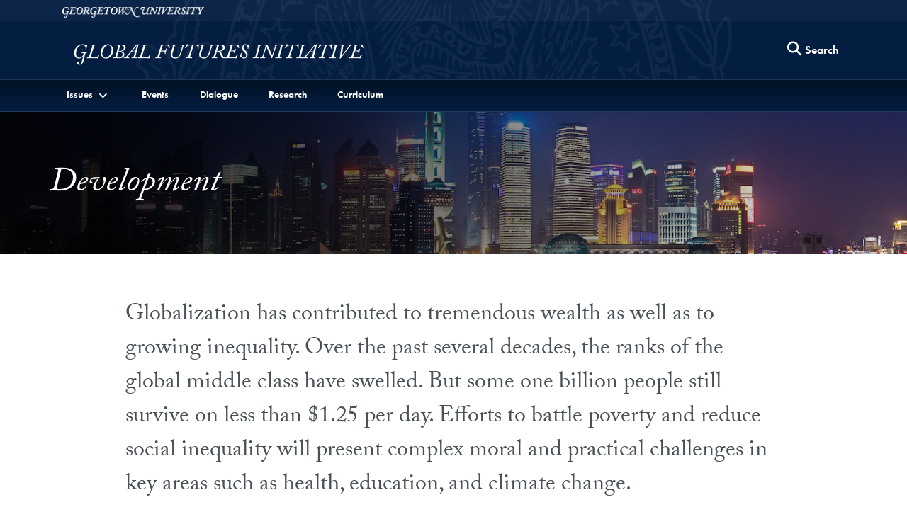

--- FILE ---
content_type: text/html; charset=utf-8
request_url: https://globalfutures.georgetown.edu/topics/development
body_size: 32797
content:
<!DOCTYPE html>
<html lang="en">
<head>
  <meta charset="utf-8">
  <meta http-equiv="X-UA-Compatible" content="IE=edge">
  <meta name="viewport" content="width=device-width, initial-scale=1">
  <title>
    Development
  </title>
  
  	<meta name="author" content="Global Futures Initiative" /><meta name="description" content="Globalization has contributed to tremendous wealth as well as to growing inequality. Over the past several decades, the ranks of the global middle class have swelled. But some one billion people still survive on less than $1.25 per day. Efforts to battle poverty and reduce social..." /><meta name="twitter:card" content="summary" /><meta name="twitter:site" content="@GlobalGtown" /><meta property="og:url" content="https://globalfutures.georgetown.edu/topics/development" /><meta property="og:type" content="website" /><meta property="og:title" content="Development" /><meta property="og:description" content="Globalization has contributed to tremendous wealth as well as to growing inequality. Over the past several decades, the ranks of the global middle class have swelled. But some one billion people still survive on less than $1.25 per day. Efforts to battle poverty and reduce social..." /><meta property="og:image" content="https://s3.amazonaws.com/global-db-public/global-db-public/topic/thumbnail/81/SkyscrapersSkylineNightBannerGradient.jpg" /><meta property="og:image:url" content="https://s3.amazonaws.com/global-db-public/global-db-public/topic/thumbnail/81/SkyscrapersSkylineNightBannerGradient.jpg" /><meta property="og:image:secure_url" content="https://s3.amazonaws.com/global-db-public/global-db-public/topic/thumbnail/81/SkyscrapersSkylineNightBannerGradient.jpg" />

  <link rel="stylesheet" href="https://use.typekit.net/gac8zgw.css">
  <link rel="stylesheet" href="/assets/initiatives-ee219e0e4f08bbde01d50ca1372f7f474c564d9d12b583d776af491c0e2d2e8a.css" media="all" />
  

  <script src="/assets/application-e059c81795e511d41f8809bae371ba692bb39d5a45580fd914b696d56e0a9844.js"></script>
  
    
    <!-- Global site tag (gtag.js) - Google Analytics -->
    <script async src="https://www.googletagmanager.com/gtag/js?id=G-RN9DZLYLSF"></script>
    <script>
      window.dataLayer = window.dataLayer || [];
      function gtag(){dataLayer.push(arguments);}
      gtag('js', new Date());

      gtag('config', 'G-RN9DZLYLSF');
    </script>


  
  <meta name="csrf-param" content="authenticity_token" />
<meta name="csrf-token" content="di38SvYELTtFSZB02UDD47RcqLzeVQAk1m2vxLfJAbdKHVVEQxsHkDHFECQcFj6u66tPRGXS4-gyyQDLEOut5g" />
  <link rel="icon" type="image/x-icon" href="/favicon.ico" />
</head>

<body data-turbo="false">
  <section class="top" aria-label="Skip links">
    <a href="#site-menu" title="Skip to Global Futures Initiative Full Site Menu" class="visually-hidden-focusable">Skip to Global Futures Initiative Full Site Menu</a>
    <a href="#main-content" title="Skip to main content" class="visually-hidden-focusable">Skip to main content</a>
  </section>
  
  <div class="site-overlay"></div>
  
  
  <header class="navbar" aria-labelledby="department-name">
      <div class="container-fluid d-none d-md-inline-block gu-navbar-logo js-hide-on-deep-scroll">
        <div class="container">
          <a href="http://www.georgetown.edu">
            <span class="visually-hidden" id="university-name">Georgetown University</span>
            <img alt="Georgetown University Logo" width="200" height="15" src="/assets/logos/georgetown-2x-81fd5cacde1d4deb7f0e87e8a422893c7f7f7aa94d369b726a25bbe3a89fd2ab.png" />
          </a>
        </div>
      </div>
    <div class="ge-navbar-title container">
        <div class="logo-abbr d-inline-block d-md-none js-show-on-deep-scroll">
          <a href="http://www.georgetown.edu" title="Georgetown University">
            <span class="visually-hidden">Georgetown University</span>
            <img alt="Georgetown University Logo" width="40" height="28" src="/assets/logos/georgetown-abbr-2x-f8908f47282555ea8accd9f7be7981016dfb9a3af3da53f4429168c80d9ea808.png" />
          </a>
        </div>
      
        <h1 class="initiative-title">
          <a title="Global Futures Initiative" href="/">
            <span class="d-inline-block d-md-none js-show-on-deep-scroll" id="department-name">Global Futures Initiative</span>
            <img alt="Global Futures Initiative Logo" class="d-none d-md-inline-block js-hide-on-deep-scroll" aria-hidden="true" src="https://s3.amazonaws.com/global-db-public/global-db-public/locus/translation/logo/11/Global_Futures_Initiative_logo.png" />
</a>        </h1>

      <div class="ge-nav-search-form d-none d-md-block">
        <form action="/search" method="GET" class="float-end">
          <button type="button" class="btn d-none d-md-block js-search-open" aria-label="Search this site" title="Search this site">
            <span class="fa fa-lg fa-search" aria-hidden="true"></span>
            <span class="btn btn-link p-0">Search</span>
          </button>
          <div class="ge-nav-search-bar">
            <div class="input-group">
              <label for="nav-search-term" class="visually-hidden" id="nav-search-term-label">Search Term</label>
              <input type="text" name="q" id="nav-search-term" placeholder="Powered by Google" class="form-control" title="Enter search terms" aria-labelledby="nav-search-term-label"  />
              <span class="input-group-btn">
                <button class="btn" type="submit">
                  <span class="search-text">Search</span>
                </button>
                <button class="btn js-search-close">
                  <span class="fa fa-lg fa-times-circle" aria-hidden="true"></span><span class="visually-hidden">Close search form</span>
                </button>
              </span>
            </div>
          </div>
        </form>
      </div>
      <a class="navbar-toggler menu-icon d-block d-md-none text-center" aria-controls="site-menu" aria-expanded="false" aria-label="Search and full site menu" title="Search and full site menu" href="#" style="line-height:5px;">
        <span class="fa fa-bars" aria-hidden="true"></span><br /><span style="font-size:10px;">Menu</span>
      </a>
    </div>
    <div class="ge-main-navbar-links">
      <div class="container">
        <nav id="site-menu" class="d-none d-md-block mobile-full-page-menu" aria-label="Full Site Menu">
          <div class="navbar-toggler menu-close d-block d-md-none">
            <a href="#" title="Close overlay navigation menu" role="button" aria-label="Close overlay navigation menu" class="overlay-close-trigger" style="line-height:5px;"><span class="fas fa-times" aria-hidden="true" style="padding-right:6px;"></span><br /><span style="font-size:10px;">Close</span></a>
          </div>
          <div class="drawer">
            <div class="ge-search-form-mobile d-block d-md-none">
              <form action="/search" method="GET">
                <div class="input-group">
                  <label for="search-mobile-query" class="visually-hidden" id="nav-search-mobile-label">Search Term</label>
                  <input type="text" name="q" id="search-mobile-query" placeholder="Search For..." class="form-control" aria-labelledby="nav-search-mobile-label" />
                  <span class="input-group-btn">
                    <button class="btn btn-secondary" type="submit" aria-label="Search Site">
                      <span class="fa fa-search"></span>
                    </button>
                  </span>
                </div>
              </form>
            </div>
            <ul class="nav navbar-nav">
                <li class="nav-item dropdown">
                    <a href="/issues" class="nav-link dropdown-toggle" data-bs-toggle="dropdown" role="button" aria-expanded="false" aria-haspopup="true" id="nav-link-dropdown-201"><span>Issues</span></a>
                    <ul class="dropdown-menu" role="menu" aria-labelledby="nav-link-dropdown-201">
                        <li><a class="dropdown-item" href="/issues">Issues Home</a></li>
                      
                        <li class="dropdown-divider"></li>

                          <li><a aria-label="Topic - Issue about Development" class="dropdown-item" href="/topics/development">Development</a></li>
                          <li><a aria-label="Topic - Issue about Environment" class="dropdown-item" href="/topics/environment">Environment</a></li>
                          <li><a aria-label="Topic - Issue about Governance" class="dropdown-item" href="/topics/governance">Governance</a></li>
                          <li><a aria-label="Topic - Issue about Security" class="dropdown-item" href="/topics/security">Security</a></li>

                    </ul>
                </li>
                <li class="nav-item">
                    <a class="nav-link" href="/essays/global-futures-events">Events</a>
                </li>
                <li class="nav-item">
                    <a class="nav-link" href="/dialogue">Dialogue</a>
                </li>
                <li class="nav-item">
                    <a class="nav-link" href="/research">Research</a>
                </li>
                <li class="nav-item">
                    <a class="nav-link" href="/curriculum">Curriculum</a>
                </li>
            </ul>
          </div>
        </nav>
      </div>
    </div>
  </header>
  
  <main id="main-content">
    

<section aria-label="Banner image and title">
  <div class="row g-0">
    <div class="col">
      <div class="main-header">
          <img alt="Development" class="w-100" src="https://s3.amazonaws.com/global-db-public/global-db-public/topic/thumbnail/81/SkyscrapersSkylineNightBannerGradient.jpg" />
        <div class="container header-block my-3 my-lg-0">
          <div class="row">
            <div class="col">
              <h2 class="my-md-1">Development</h2>
            </div>
          </div>
        </div>
      </div>
    </div>
  </div>
</section>

<section class="my-0 my-lg-5" aria-label="Topic description">
  <div class="container">
    <div class="row justify-content-center">
      <div class="col-12 col-lg-10">
        <div class="content content-topic with-lede with-lede-hr">
          <p>Globalization has contributed to tremendous wealth as well as to growing inequality. Over the past several decades, the ranks of the global middle class have swelled. But some one billion people still survive on less than $1.25 per day. Efforts to battle poverty and reduce social inequality will present complex moral and practical challenges in key areas such as health, education, and climate change.</p>
          <p>The Global Future of Development was the focus of the Georgetown Global Futures Initiative during the spring 2015 semester. Four lectures by World Bank Group leaders framed a structured conversation with faculty, students, and a global audience about key development challenges and how to address them in the decades to come.</p><p>The lectures were complemented by a range of&nbsp;<a href="http://global.georgetown.edu/futures/essays/global-futures-calendar" target="_self" rel="">other events</a>&nbsp;across campus related to the theme of development, as well as a global online dialogue&nbsp;with the participation of more than 40 scholars, students, and practitioners around the world.<br></p><p>For an overview of Georgetown’s engagement with development issues across schools and programs, visit the&nbsp;<a href="http://global.georgetown.edu/issues/development" target="_self" rel="">Global Georgetown website</a>.</p><h3 class="wysiwyg-accordion-close"><b>Select Academic Programs</b></h3><ul><li><a href="http://ghd.georgetown.edu/" target="_blank" rel="">Master of&nbsp;Global Human Development</a>This practitioner-focused program, offered through the Edmund A.&nbsp;School of Foreign Service, prepares students for a wide range of&nbsp;careers in the development field.</li><li><a href="http://mspp.georgetown.edu/academics/midp/" target="_blank" rel="">Master of International Development Policy</a>This McCourt School of Public Policy program emphasizes evidence-based policymaking and program evaluation for development professionals.</li><li><a href="http://msfs.georgetown.edu/academics/concentrations#2" target="_blank" rel="nofollow">MSFS&nbsp;Concentration in International Development</a>Students in the M.S. in Foreign Service program in the School of Foreign Service can explore the international policy dimensions of development issues in depth.&nbsp;</li><li><a href="https://ghd.georgetown.edu/International-Development" target="_self" rel="">BSFS&nbsp;International Development Certificate</a>Offered in the B.S. in Foreign Service program in the School of Foreign Service, this undergraduate certificate trains students to understand the&nbsp;dimensions, challenges, and processes of global poverty and prosperity.</li></ul><div><h3 class="wysiwyg-accordion-close"><b>Select Centers, Institutes, and Research Programs</b></h3><ul><li><a href="http://gui2de.georgetown.edu/" target="_blank" rel="">Georgetown University Initiative on Innovation, Development and Evaluation (gui2de)</a>A partnership between the McCourt School and the Department of Economics, gui2de&nbsp;supports&nbsp;field-based research that promotes effective policy interventions in&nbsp;developing countries.</li><li><a href="http://isim.georgetown.edu/" target="_blank" rel="">Institute for the Study of International Migration</a>This institute, situated in the School of Foreign Service, conducts interdisciplinary analysis of the complex issues raised by international migration.&nbsp;</li><li><a href="http://berkleycenter.georgetown.edu/programs/religion-and-global-development" target="_blank" rel="">Religion and Global Development Program</a>This program, part of the Berkley Center for Religion, Peace, and World Affairs, tracks the engagement of religious communities and faith-inspired organizations around global policy challenges.</li><li><a href="http://giwps.georgetown.edu/" target="_blank" rel="">Georgetown Institute for Women, Peace and Security</a>This institute, located in the School of Foreign Service, examines the role of women in issues of peace, conflict, political transitions, and humanitarian emergencies.</li></ul></div>
        </div>
      </div>
    </div>
  </div>
</section>

    <section class="py-5 bg-gray-light" aria-label="Featured news">
    <div class="container">
      <div class="row">
        <div class="col">
          <h3 class="header-hr mb-4" id="featured_news_header"><span>Featured</span></h3>
          <div class="row justify-content-center my-3">
            <div class="col-12 col-md-4">
                <img alt="The Global Future of Development Spring 2015 Report" class="w-100" src="https://s3.amazonaws.com/global-db-public/global-db-public/news/image/9361/Screen_Shot_2015-09-10_at_6.47.45_PM.png" />
            </div>
            <div class="col-12 col-md-8">
              <h4 class="my-2 my-md-0"><a href="https://globalfutures.georgetown.edu/publications/global-future-of-development-spring-2015-report">The Global Future of Development Spring 2015 Report</a></h4>
              <p>In its inaugural spring 2015 semester, Global Futures addressed the topic of “The Global Future of Development.” A centerpiece of the semester was a partnership with the World Bank and a series of major lectures by World Bank Group President Jim Yong Kim and Senior Vice President and Chief Economist Kaushik Basu on topics ranging from pandemics and climate change to the shifting frontiers of development economics. </p>
            </div>
          </div>
        </div>
      </div>
    </div>
  </section>

    <section class="py-5 bg-brown-light topic-events" aria-label="Related events on this topic">
    <div class="container">
      <div class="row">
        <div class="col">
          <h3 class="header-hr"><span>Events</span></h3>
          <div class="row justify-content-center">
            <article class="col-12 col-md-6" aria-labelledby="event-29051">
              <div class="main-event">
                  <div class="main-event-image">
                    <img class="w-100" alt="Ricardo Ernst (LALP Executive Director) with LAPA representatives" src="https://s3.amazonaws.com/global-db-public/global-db-public/event/image/29051/GU_LATAM_1.jpg" />
                    <div class="event-date-box">
                      <div class="date-month">
                        Nov<br />
                        12
                      </div>
                      <div class="date-year">
                        2024
                      </div>
                    </div>
                  </div>
                <h4 id="event-29051" class="my-3"><a href="/events/2024-gu-latam-conference">2024 GU LATAM Conference</a></h4>
                <div>
                  <p>GU LATAM 2024 is a two-day student-led conference dedicated to examining Latin America’s sustainable development pathways. This year’s theme, “Latin America’s Path Towards Sustainable Development,” brings together influential voices from academia, politics, and business to tackle the region’s most…</p>
                </div>
              </div>
            </article>
              <div class="col-12 col-md-6">
                <h4 class="my-3">Other Events</h4>
                <div class="pagination-content">
                    <article aria-labelledby="event-25571" class="d-flex">
    <div class="flex-shrink-0">
      <div class="event-date-box">
        <div class="date-month">
          Nov<br />
          20
        </div>
        <div class="date-year">
          2023
        </div>
      </div>
    </div>
    <div class="flex-grow-1 ms-3">
      <h5 id="event-25571" class="h4"><a href="/events/2023-gu-latam-conference">2023 GU LATAM Conference</a></h5>
    </div>
  </article>
  <article aria-labelledby="event-871" class="d-flex">
    <div class="flex-shrink-0">
      <div class="event-date-box">
        <div class="date-month">
          Apr<br />
          7
        </div>
        <div class="date-year">
          2015
        </div>
      </div>
    </div>
    <div class="flex-grow-1 ms-3">
      <h5 id="event-871" class="h4"><a href="/events/development-economics-the-big-open-questions">Development Economics: The Big Open Questions</a></h5>
    </div>
  </article>
  <article aria-labelledby="event-711" class="d-flex">
    <div class="flex-shrink-0">
      <div class="event-date-box">
        <div class="date-month">
          Mar<br />
          18
        </div>
        <div class="date-year">
          2015
        </div>
      </div>
    </div>
    <div class="flex-grow-1 ms-3">
      <h5 id="event-711" class="h4"><a href="/events/confronting-climate-change-a-faculty-roundtable">Confronting Climate Change: A Faculty Roundtable</a></h5>
    </div>
  </article>
  <article aria-labelledby="event-1981" class="d-flex">
    <div class="flex-shrink-0">
      <div class="event-date-box">
        <div class="date-month">
          Feb<br />
          10
        </div>
        <div class="date-year">
          2015
        </div>
      </div>
    </div>
    <div class="flex-grow-1 ms-3">
      <h5 id="event-1981" class="h4"><a href="/events/global-economic-development-what-the-trends-portend">Global Economic Development: What the Trends Portend</a></h5>
    </div>
  </article>

                </div>
                  <nav aria-label="Events Pagination" class="pagination-nav my-3">
                    <ul class="pagination remote-pagination" data-pages="2" data-url="/topics/development/paginate/events/4">
                    </ul>
                  </nav>
              </div>
          </div>
        </div>
      </div>
    </div>
  </section>

    <section class="py-5 bg-gray-light topic-features" aria-label="Related featured stories on this topic">
    <div class="container">
      <div class="row">
        <div class="col-12">
          <h3 class="mb-4 header-hr"><span>Features</span></h3>
          <div class="row my-3 justify-content-center">
            <article class="col-12 col-md-8" aria-labelledby="feature-1131">
              <div class="main-feature">
                <div class="main-feature-overlay">
                  <h4 id="feature-1131"><a href="/features/world-bank-president-lectures-on-plan-for-pandemics">World Bank President Lectures on Plan for Pandemics</a></h4>
                  <p>January 28, 2016 </p>
                </div>
              </div>
            </article>
              <div class="col-12 col-md-4">
                <div class="pagination-content">
                    <article aria-labelledby="feature-1141" class="item-with-bottom-border">
    <h4 id="feature-1141"class="mt-3"><a href="/features/world-bank-senior-vice-president-on-future-of-development">World Bank Senior Vice President on Future of Development</a></h4>
    <p class="m-0">January 29, 2015</p>
  </article>
  <article aria-labelledby="feature-341" class="item-with-bottom-border">
    <h4 id="feature-341"class="mt-3"><a href="/features/world-bank-group-president-lectures-on-pandemics-preparedness">World Bank Group President Lectures on Pandemics, Preparedness</a></h4>
    <p class="m-0">January 28, 2015</p>
  </article>
  <article aria-labelledby="feature-331" class="item-with-bottom-border">
    <h4 id="feature-331"class="mt-3"><a href="/features/world-bank-president-to-lecture-on-ebola-global-development">World Bank President to Lecture on Ebola, Global Development</a></h4>
    <p class="m-0">January 14, 2015</p>
  </article>

                </div>
              </div>
          </div>
        </div>
      </div>
    </div>
  </section>

    <section class="py-5 bg-brown-light" aria-label="Related publications on this topic">
    <div class="container">
      <div class="row">
        <div class="col-12">
          <h3 class="header-hr"><span>Publications</span></h3>
          <div class="pagination-content">
            <div class="row justify-content-center">
  <article class="col-12 col-md-8" aria-labelledby="publication-11">
    <div>
      <h4 id="publication-11"><a href="/publications/global-future-of-development-spring-2015-report">Global Future of Development Spring 2015 Report</a></h4>
      <p class="mt-0">September 10, 2015</p>
      <div>
        <p>The Georgetown Global Futures Initiative was an interdisciplinary, university-wide effort designed to advance the model of an engaged global university in service to the wider world.</p>
      </div>
    </div>
  </article>
  
</div>
          </div>
        </div>
      </div>
    </div>
  </section>

    <section class="py-5 bg-gray-light" aria-label="Related videos on this topic">
    <div class="container">
      <div class="row">
        <div class="col-12">
          <h3 class="header-hr"><span>Videos</span></h3>
          <div class="pagination-content">
            <div class="row justify-content-center">
    <article class="col-12 col-md-6 col-lg-4 my-3 video-card" aria-labelledby="video-211">
      <div class="bg-brown-medium h-100">
        <div>
          <button type="button" aria-label="Click to play the video Kaushik Basu on Economic Growth on the video player" class="w-100 image-to-video-btn">
            <div class="ratio ratio-16x9">
              <figure>
                <img alt="Kaushik Basu on Economic Growth" class="w-100" src="https://i.ytimg.com/vi/Cylb02CsXYM/mqdefault.jpg" />
              </figure>
            </div>
            <div class="video-play"><span class="fas fa-play me-2" aria-hidden="true"></span> Play</div>
          </button>
          <div class="ratio ratio-16x9 iframe-data d-none" data-id="Cylb02CsXYM">
            <div id="Cylb02CsXYM"></div>
          </div>
        </div>
        <div class="p-4">
          <h4 id="video-211">Kaushik Basu on Economic Growth <span class="visually-hidden">(Video)</span></h4>
            <p>April  7, 2015</p>
          <p><em>Duration: 1 hour 24 minutes</em></p>
        </div>
      </div>
    </article>
    <article class="col-12 col-md-6 col-lg-4 my-3 video-card" aria-labelledby="video-221">
      <div class="bg-brown-medium h-100">
        <div>
          <button type="button" aria-label="Click to play the video A Plan for the Planet: Confronting Climate Change on the video player" class="w-100 image-to-video-btn">
            <div class="ratio ratio-16x9">
              <figure>
                <img alt="A Plan for the Planet: Confronting Climate Change" class="w-100" src="https://i.ytimg.com/vi/RURGGjS4W0s/mqdefault.jpg" />
              </figure>
            </div>
            <div class="video-play"><span class="fas fa-play me-2" aria-hidden="true"></span> Play</div>
          </button>
          <div class="ratio ratio-16x9 iframe-data d-none" data-id="RURGGjS4W0s">
            <div id="RURGGjS4W0s"></div>
          </div>
        </div>
        <div class="p-4">
          <h4 id="video-221">A Plan for the Planet: Confronting Climate Change <span class="visually-hidden">(Video)</span></h4>
            <p>March 18, 2015</p>
          <p><em>Duration: 1 hour 28 minutes</em></p>
        </div>
      </div>
    </article>
    <article class="col-12 col-md-6 col-lg-4 my-3 video-card" aria-labelledby="video-201">
      <div class="bg-brown-medium h-100">
        <div>
          <button type="button" aria-label="Click to play the video World Bank Chief Economist Kaushik Basu on Global Development on the video player" class="w-100 image-to-video-btn">
            <div class="ratio ratio-16x9">
              <figure>
                <img alt="World Bank Chief Economist Kaushik Basu on Global Development" class="w-100" src="https://i.ytimg.com/vi/WEM_f61NDUQ/mqdefault.jpg" />
              </figure>
            </div>
            <div class="video-play"><span class="fas fa-play me-2" aria-hidden="true"></span> Play</div>
          </button>
          <div class="ratio ratio-16x9 iframe-data d-none" data-id="WEM_f61NDUQ">
            <div id="WEM_f61NDUQ"></div>
          </div>
        </div>
        <div class="p-4">
          <h4 id="video-201">World Bank Chief Economist Kaushik Basu on Global Development <span class="visually-hidden">(Video)</span></h4>
            <p>February 10, 2015</p>
          <p><em>Duration: 1 hour 36 minutes</em></p>
        </div>
      </div>
    </article>
</div>
          </div>
            <nav aria-label="Videos Pagination" class="pagination-nav my-3">
              <ul class="pagination remote-pagination" data-pages="2" data-url="/topics/development/paginate/videos/3">
              </ul>
            </nav>
        </div>
      </div>
    </div>
  </section>


  </main>
  
    <footer aria-label="Global Department Initiatives, Global Futures Initiative Social Media and Contact Information" id="global-footer">
      <div class="container-fluid">
        <div class="row">
          <div class="col-12 col-md-4 order-1">
            <p class="mt-2">
              <a title="Global Futures Initiative" href="/">
                <img alt="Global Futures Initiative Logo" class="img-fluid" src="https://s3.amazonaws.com/global-db-public/global-db-public/locus/translation/logo/11/Global_Futures_Initiative_logo.png" />
              </a>
            </p>
            <ul class="list-inline social-icons my-4">
                <li class="list-inline-item">
                  <a href="https://www.facebook.com/georgetownuniv">
                    <span class="fab fa-facebook"><span class="visually-hidden">Facebook</span></span>
</a>                </li>
                <li class="list-inline-item">
                  <a href="https://twitter.com/GlobalGtown">
                    <span class="fab fa-x-twitter"><span class="visually-hidden">Twitter</span></span>
</a>                </li>
                <li class="list-inline-item">
                  <a href="http://weibo.com/georgetownuniversity">
                    <span class="fab fa-weibo"><span class="visually-hidden">Weibo</span></span>
</a>                </li>
                <li class="list-inline-item">
                  <a href="https://www.linkedin.com/school/georgetown-university/">
                    <span class="fab fa-linkedin"><span class="visually-hidden">LinkedIn</span></span>
</a>                </li>
                <li class="list-inline-item">
                  <a href="http://www.flickr.com/photos/georgetownuniversity">
                    <span class="fab fa-flickr"><span class="visually-hidden">Flickr</span></span>
</a>                </li>
                <li class="list-inline-item">
                  <a href="https://www.youtube.com/playlist?list=PLm8lUdkYI9mwppxvXzmrXGFNSunctrlze">
                    <span class="fab fa-youtube"><span class="visually-hidden">YouTube</span></span>
</a>                </li>
            </ul>
            <p>
              <a href="http://www.georgetown.edu">
                <img alt="Georgetown University Logo" class="w-75" src="/assets/logos/georgetown-2x-81fd5cacde1d4deb7f0e87e8a422893c7f7f7aa94d369b726a25bbe3a89fd2ab.png" />
              </a>
            </p>
          </div>
          <div class="col-12 col-md-3 order-3 order-md-2 d-none d-md-block">
              <h2 class="h5">Other Initiatives</h2>
              <ul class="list-unstyled text-base">
                <li class="my-2"><a href="https://global.georgetown.edu/">Georgetown Global</a></li>
                <li>
                  <ul class="list-unstyled ms-2">
                    <li class="my-2"><a href="https://globalchildren.georgetown.edu/">Collaborative on Global Children&#39;s Issues</a></li>
                    <li class="my-2"><a href="https://earthcommons.georgetown.edu">Earth Commons</a></li>
                    <li class="my-2"><a href="https://americas.georgetown.edu/">Georgetown Americas Institute</a></li>
                    <li class="my-2"><a href="https://globalhealth.georgetown.edu/">Global Health Institute</a></li>
                    <li class="my-2"><a href="https://catholicsocialthought.georgetown.edu/">Initiative on Catholic Social Thought and Public Life</a></li>
                    <li class="my-2"><a href="https://gui2de.georgetown.edu/">Initiative on Innovation, Development and Evaluation</a></li>
                    <li class="my-2"><a href="https://uschinadialogue.georgetown.edu/">Initiative for U.S.-China Dialogue on Global Issues</a></li>
                    <li class="my-2"><a href="https://isim.georgetown.edu/">Institute for the Study of International Migration</a></li>
                    <li class="my-2"><a href="https://lalp.georgetown.edu/">Latin America Leadership Program</a></li>
                    <li class="my-2"><a href="https://romeoffice.georgetown.edu/">Representative Office in Rome</a></li>
                    <li class="my-2"><a href="https://global.georgetown.edu/topics/the-future-of-the-humanities-project">The Future of the Humanities Project</a></li>
                    <li class="my-2"><a href="https://global.georgetown.edu/topics/global-economic-challenges-network">Global Economic Challenges Network</a></li>
                  </ul>
                </li>
              </ul>
          </div>
          <div class="col-12 col-md-5 order-2 order-md-3">
            <address itemscope itemtype="http://schema.org/CollegeOrUniversity">
              <p itemprop="department">Global Futures Initiative</p>
                <p itemscope itemprop="address" itemtype="http://schema.org/PostalAddress">
                  <span itemprop="streetAddress">37th and O Streets, N. W.</span><br />
                  <span itemprop="addressLocality">Washington</span>
                  <span itemprop="addressRegion">D.C.</span>
                  <span itemprop="postalCode">20057</span>
                </p>
                <p itemprop="telephone">Phone: <a href="tel:202-687-4203">202-687-4203</a></p>
                <p>Email: <a href="mailto:global@georgetown.edu" class="text-underline">global@georgetown.edu</a></p>
            </address>
          </div>
        </div>
        <div class="row">
          <div class="col-12">
            <div class="gu-info">
              <ul class="list-inline mt-5">
                <li class="list-inline-item">
                  <a href="https://accessibility.georgetown.edu">Web Accessibility</a>
                </li>
                <li class="list-inline-item">
                  <a href="https://www.library.georgetown.edu/copyright">Copyright</a>
                </li>
                <li class="list-inline-item">
                  <a href="https://www.georgetown.edu/privacy-policy">Privacy Policy</a>
                </li>
              </ul>
              <p class="serif text-italic">&copy; 2026 Global Futures Initiative</p>
            </div>
          </div>
        </div>
      </div>
    </footer>
  
  
  <script src="https://cdn.jsdelivr.net/npm/bootstrap@5.1.3/dist/js/bootstrap.bundle.min.js" integrity="sha384-ka7Sk0Gln4gmtz2MlQnikT1wXgYsOg+OMhuP+IlRH9sENBO0LRn5q+8nbTov4+1p" crossorigin="anonymous"></script>
</body>
</html>